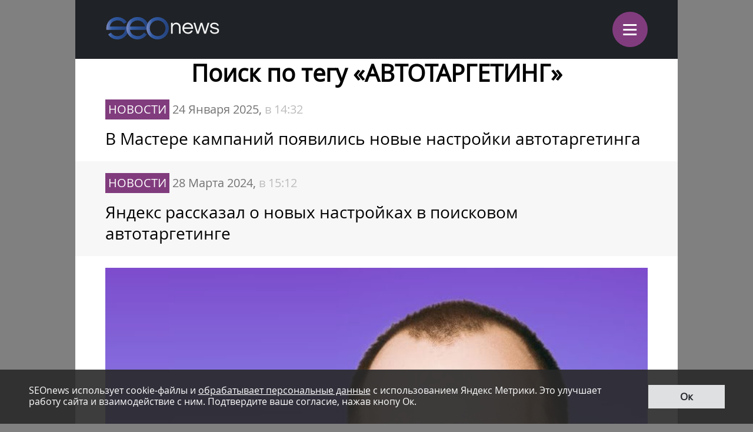

--- FILE ---
content_type: text/html; charset=UTF-8
request_url: https://m.seonews.ru/tags/avtotargeting/
body_size: 8308
content:
<!DOCTYPE html>
<html lang="ru" class="m_seonews">
<head>
	<meta name="robots" content="noyaca, max-snippet:-1, max-image-preview:large, max-video-preview:-1"/>
	<link rel="canonical" href="https://m.seonews.ru/tags/avtotargeting/"/>
    <link rel="alternate" media="only screen and (min-width: 640px)" href="https://www.seonews.ru/tags/avtotargeting/">
	<meta name="theme-color" content="#39538f"/>
	<link rel="icon" sizes="192x192" href="/images/icons/icon-192.png"/>
	<link rel="icon" sizes="144x144" href="/images/icons/icon-144.png"/>
	<link rel="icon" sizes="96x96" href="/images/icons/icon-96.png"/>
	<link rel="manifest" href="/manifest.json"/>
	<title>АВТОТАРГЕТИНГ | Поиск по тегам | SEOnews.RU</title>
	<script type="text/javascript" src="/js/jquery213.min.js"></script>
	<meta http-equiv="Content-Type" content="text/html; charset=UTF-8" />
<meta name="keywords" content="АВТОТАРГЕТИНГ, тег, поиск, статьи, публикации, seo, SEOnews" />
<meta name="description" content="На данной странице собраны все публикации с тегом АВТОТАРГЕТИНГ. Найдите интересующую вас статью." />
<link href="/bitrix/js/main/core/css/core.css?14913027512953" type="text/css"  rel="stylesheet" />
<link href="/local/templates/mobile/css/main.css?176537301837556" type="text/css"  rel="stylesheet" />
<link href="/css/narrow.css?148041485013330" type="text/css"  rel="stylesheet" />
<link href="/css/jquery.fancybox.css?14762719924895" type="text/css"  rel="stylesheet" />
<link href="/local/templates/mobile/components/bitrix/menu/top/style.css?1476443558651" type="text/css"  rel="stylesheet" />
<link href="/bitrix/panel/main/popup.css?157054766021605" type="text/css"  rel="stylesheet" />
<link href="/bitrix/js/socialservices/css/ss.css?13933307804347" type="text/css"  rel="stylesheet" />
<link href="/local/templates/mobile/components/bitrix/system.pagenavigation/show_more_ajax_mobile/style.css?144602271048" type="text/css"  rel="stylesheet" />
<link href="/local/templates/mobile/components/bitrix/news.list/mobile/style.css?17125893431194" type="text/css"  rel="stylesheet" />
<link href="/local/templates/mobile/components/bitrix/search.tags.cloud/mobile/style.css?1502966633476" type="text/css"  rel="stylesheet" />
<link href="/js/owlcarousel/assets/owl.carousel.min.css?14883289922936" type="text/css"  rel="stylesheet" />
<link href="/js/owlcarousel/assets/owl.theme.default.min.css?1488328992936" type="text/css"  rel="stylesheet" />
<script type="text/javascript">if(!window.BX)window.BX={message:function(mess){if(typeof mess=='object') for(var i in mess) BX.message[i]=mess[i]; return true;}};</script>
<script type="text/javascript">(window.BX||top.BX).message({'LANGUAGE_ID':'ru','FORMAT_DATE':'DD.MM.YYYY','FORMAT_DATETIME':'DD.MM.YYYY HH:MI:SS','COOKIE_PREFIX':'BITRIX_SM','USER_ID':'','SERVER_TIME':'1769901307','SERVER_TZ_OFFSET':'10800','USER_TZ_OFFSET':'0','USER_TZ_AUTO':'Y','bitrix_sessid':'a90aba2e7f6a92be6f333edce5cc5fe0','SITE_ID':'s2'});(window.BX||top.BX).message({'JS_CORE_LOADING':'Загрузка...','JS_CORE_NO_DATA':'- Нет данных -','JS_CORE_WINDOW_CLOSE':'Закрыть','JS_CORE_WINDOW_EXPAND':'Развернуть','JS_CORE_WINDOW_NARROW':'Свернуть в окно','JS_CORE_WINDOW_SAVE':'Сохранить','JS_CORE_WINDOW_CANCEL':'Отменить','JS_CORE_H':'ч','JS_CORE_M':'м','JS_CORE_S':'с','JSADM_AI_HIDE_EXTRA':'Скрыть лишние','JSADM_AI_ALL_NOTIF':'Показать все','JSADM_AUTH_REQ':'Требуется авторизация!','JS_CORE_WINDOW_AUTH':'Войти','JS_CORE_IMAGE_FULL':'Полный размер'});</script>

<script type="text/javascript" src="/bitrix/js/main/core/core.js?149130281979446"></script>
<script type="text/javascript" src="/bitrix/js/main/core/core_ajax.js?149130305626820"></script>
<script type="text/javascript" src="/bitrix/js/main/session.js?14908742583642"></script>
<script type="text/javascript" src="/bitrix/js/main/core/core_window.js?149130308180118"></script>
<script type="text/javascript" src="/bitrix/js/socialservices/ss.js?14232132941487"></script>

<script type="text/javascript">
bxSession.Expand(3600, 'a90aba2e7f6a92be6f333edce5cc5fe0', false, '6322e879141e52dd326574779223d29a');
</script>
<script type="text/javascript">
bxSession.Expand(3600, 'a90aba2e7f6a92be6f333edce5cc5fe0', false, '6322e879141e52dd326574779223d29a');
</script>
<link rel="amphtml" href="https://m.seonews.ru/tags/avtotargeting/amp/" />
<script type="text/javascript" src="/local/templates/mobile/components/bitrix/menu/top/script.js?1476443526689"></script>
<script type="text/javascript" src="/local/templates/mobile/components/bitrix/system.pagenavigation/show_more_ajax_mobile/script.js?1476090642962"></script>
<script type="text/javascript" src="/local/templates/mobile/components/bitrix/news.list/mobile/script.js?1476090009662"></script>
	<link rel="shortcut icon" type="image/x-icon" href="/favicon.ico">
	<meta name="apple-mobile-web-app-capable" content="yes"/>
	<meta name="viewport" content="width=device-width, initial-scale=1.0"/>
	    <!-- Yandex.Metrika counter -->
    <script type="text/javascript">
        (function(m,e,t,r,i,k,a){
            m[i]=m[i]||function(){(m[i].a=m[i].a||[]).push(arguments)};
            m[i].l=1*new Date();
            for (var j = 0; j < document.scripts.length; j++) {if (document.scripts[j].src === r) { return; }}
            k=e.createElement(t),a=e.getElementsByTagName(t)[0],k.async=1,k.src=r,a.parentNode.insertBefore(k,a)
        })(window, document,'script','https://mc.webvisor.org/metrika/tag_ww.js', 'ym');

        ym(25391549, 'init', {webvisor:true, clickmap:true, accurateTrackBounce:true, trackLinks:true});
    </script>
    <noscript><div><img src="https://mc.yandex.ru/watch/25391549" style="position:absolute; left:-9999px;" alt="" /></div></noscript>
    <!-- /Yandex.Metrika counter -->
    <link rel="apple-touch-icon" href="/touch-icon-iphone.png">
	<link rel="apple-touch-icon" sizes="76x76" href="/touch-icon-ipad.png">
	<link rel="apple-touch-icon" sizes="120x120" href="/touch-icon-iphone-retina.png">
	<link rel="apple-touch-icon" sizes="152x152" href="/touch-icon-ipad-retina.png">
	<meta name="referrer" content="origin"/>
</head>

<body class="mobile">
<div id="panel"></div>
<header>
		<div class="header">
		<div class="menu-items slide-down" style="display: none;" itemscope itemtype="http://schema.org/SiteNavigationElement">
			<ul class="menu-items-list">
																				<li class=""><a class="white" itemprop="url" href="/events/">Новости</a></li>
																											<li class=""><a class="white" itemprop="url" href="/analytics/">Статьи</a></li>
																											<li class=""><a class="white" itemprop="url" href="/interviews/">Интервью</a></li>
																											<li class=""><a class="white" itemprop="url" href="/blogs/">Блоги компаний</a></li>
																											<li class=""><a class="white" itemprop="url" href="/calendar/">Мероприятия</a></li>
																											<li class=""><a class="white" itemprop="url" href="/tools/">Каталог сервисов</a></li>
																											<li class=""><a class="white" itemprop="url" href="/companies/">Каталог компаний</a></li>
																											<li class=""><a class="white" itemprop="url" href="/ratings/">Рейтинги SEOnews</a></li>
																											<li class=""><a class="white" itemprop="url" href="https://www.seonews.ru/advertisment/">Реклама</a></li>
																											<li class=""><a class="white" itemprop="url" href="https://www.seonews.ru/security/">Обработка ПД</a></li>
														</ul>
		</div>
		<div class="main-menu">
			<div class="logo">
                                    <a href="https://m.seonews.ru/"><img src="/images/logo2.svg" alt="SeoNews" width="193" height="38"/></a>
                    			</div>
			<div class="menu-trigger">
				<div class="trigger white">
					&equiv;
				</div>
			</div>
		</div>
	</div>
		<div style="display:none;">
		<div style="display:none">
<div id="bx_auth_float" class="bx-auth-float">

<div class="bx-auth">
	<form method="post" name="bx_auth_servicesform" target="_top" action="/tags/avtotargeting/">
					<div class="bx-auth-title">Войти как пользователь</div>
			<div class="bx-auth-note">Вы можете войти на сайт, если вы зарегистрированы на одном из этих сервисов:</div>
							<div class="bx-auth-services">
									<div><a href="javascript:void(0)" onclick="BxShowAuthService('GoogleOAuth', 'form')" id="bx_auth_href_formGoogleOAuth"><i class="bx-ss-icon google"></i><b>Google</b></a></div>
									<div><a href="javascript:void(0)" onclick="BxShowAuthService('VKontakte', 'form')" id="bx_auth_href_formVKontakte"><i class="bx-ss-icon vkontakte"></i><b>ВКонтакте</b></a></div>
									<div><a href="javascript:void(0)" onclick="BxShowAuthService('Twitter', 'form')" id="bx_auth_href_formTwitter"><i class="bx-ss-icon twitter"></i><b>Twitter</b></a></div>
							</div>
							<div class="bx-auth-line"></div>
				<div class="bx-auth-service-form" id="bx_auth_servform" style="display:none">
												<div id="bx_auth_serv_formGoogleOAuth" style="display:none"><a href="javascript:void(0)" onclick="BX.util.popup('https://accounts.google.com/o/oauth2/auth?client_id=788639753106-204dar8l5b3oi1dcb4heoptf08rjvprd.apps.googleusercontent.com&amp;redirect_uri=https%3A%2F%2Fm.seonews.ru%2Fbitrix%2Ftools%2Foauth%2Fgoogle.php&amp;scope=https%3A%2F%2Fwww.googleapis.com%2Fauth%2Fuserinfo.email+https%3A%2F%2Fwww.googleapis.com%2Fauth%2Fuserinfo.profile&amp;response_type=code&amp;access_type=offline&amp;state=site_id%3Ds2%26backurl%3D%252Ftags%252Favtotargeting%252F%253Fcheck_key%253D0d3abe6187a9d3591300070ae941420d%2526tags%253Davtotargeting%26mode%3Dopener', 580, 400)" class="bx-ss-button google-button"></a><span class="bx-spacer"></span><span>Используйте вашу учетную запись Google для входа на сайт.</span></div>
																<div id="bx_auth_serv_formVKontakte" style="display:none"><a href="javascript:void(0)" onclick="BX.util.popup('https://oauth.vk.ru/authorize?client_id=4493640&amp;redirect_uri=https://m.seonews.ru/tags/avtotargeting/?auth_service_id=VKontakte&amp;scope=friends,video,offline&amp;response_type=code&amp;v=5.82&amp;state=site_id%253Ds2%2526backurl%253D%25252Ftags%25252Favtotargeting%25252F%25253Fcheck_key%25253D0d3abe6187a9d3591300070ae941420d%252526tags%25253Davtotargeting', 580, 400)" class="bx-ss-button vkontakte-button"></a><span class="bx-spacer"></span><span>Используйте вашу учетную запись VKontakte для входа на сайт.</span></div>
																<div id="bx_auth_serv_formTwitter" style="display:none"><a href="javascript:void(0)" onclick="BX.util.popup('/tags/avtotargeting/?auth_service_id=Twitter&amp;check_key=0d3abe6187a9d3591300070ae941420d&amp;tags=avtotargeting', 800, 450)" class="bx-ss-button twitter-button"></a><span class="bx-spacer"></span><span>Используйте вашу учетную запись на Twitter.com для входа на сайт.</span></div>
									</div>
				<input type="hidden" name="auth_service_id" value="" />
	</form>
</div>

</div>
</div>
	</div>
	<a href="javascript:void(0);" target="_blank" class="h-soclink h-soclink-email posting-fancybox fancybox.ajax fa fa-envelope-open-o" rel="noopener"></a>
</header>
<div class="body">
<div class="news-list tags_page">
		<div class="fc">
						
			<h1 class="gm-page-main-title">Поиск по тегу «АВТОТАРГЕТИНГ»</h1>
						
		</div>
						<div class="item">
        		<a href="/events/v-mastere-kampaniy-poyavilis-novye-nastroyki-avtotargetinga/">
						<div class="rubric white news">Новости</div>

			<div class="date">
				24 Января 2025, <span> в 14:32</span>
			</div>
			
			<div class="title">В Мастере кампаний появились новые настройки автотаргетинга</div>
		</a>
	</div>
		<div class="item">
        		<a href="/events/yandeks-rasskazal-o-novykh-nastroykakh-v-poiskovom-avtotargetinge/">
						<div class="rubric white news">Новости</div>

			<div class="date">
				28 Марта 2024, <span> в 15:12</span>
			</div>
			
			<div class="title">Яндекс рассказал о новых настройках в поисковом автотаргетинге</div>
		</a>
	</div>
		<div class="item">
        		<a href="/analytics/kak-otklyuchit-avtotargeting-v-yandeks-direkte-s-pomoshchyu-bid-menedzhera-elama/">
								<div class="image">
						<img src="/upload/iblock/369/36963908ee809fbbcfa43bc347ff2733.jpg" border="0" alt="Как отключить автотаргетинг в Яндекс Директе с помощью бид-менеджера eLama">
					</div>
							<div class="rubric white articles">Статьи</div>

			<div class="date">
				1 Февраля 2024, <span> в 13:15</span>
			</div>
			
			<div class="title">Как отключить автотаргетинг в Яндекс Директе с помощью бид-менеджера eLama</div>
		</a>
	</div>
		<div class="item">
        		<a href="/analytics/obyazatelnyy-avtotargeting-na-poiske-v-yandekse/">
								<div class="image">
						<img src="/upload/iblock/67e/67e56358ab6e69bb3f4432e5e0f11b5c.jpg" border="0" alt="Обязательный автотаргетинг на Поиске в Яндексе">
					</div>
							<div class="rubric white articles">Статьи</div>

			<div class="date">
				24 Января 2024, <span> в 13:34</span>
			</div>
			
			<div class="title">Обязательный автотаргетинг на Поиске в Яндексе</div>
		</a>
	</div>
		<div class="item">
        		<a href="/events/poiskovyy-avtotargeting-stanet-obyazatelnym-dlya-vsekh-kampaniy-s-15-yanvarya-2024/">
						<div class="rubric white news">Новости</div>

			<div class="date">
				30 Ноября 2023, <span> в 16:43</span>
			</div>
			
			<div class="title">Поисковый автотаргетинг станет обязательным для всех кампаний с 15 января 2024</div>
		</a>
	</div>
		<div class="item">
        		<a href="/events/reklamodatelyam-direkta-stala-dostupna-avtomaticheskaya-stavka-dlya-poiskovogo-avtotargetinga/">
						<div class="rubric white news">Новости</div>

			<div class="date">
				8 Сентября 2023, <span> в 13:29</span>
			</div>
			
			<div class="title">Рекламодателям Директа стала доступна автоматическая ставка для поискового автотаргетинга</div>
		</a>
	</div>
	 <div class="main-content-banner fc"><a href="/bitrix/rk2.php?id=891&amp;event1=banner&amp;event2=click&amp;event3=1+%2F+%5B891%5D+%5Bmobile_index%5D+%D0%98%D1%82%D0%BE%D0%B3%D0%B8+%D1%80%D0%B5%D0%B9%D1%82%D0%B8%D0%BD%D0%B3%D0%B0+%D0%98%D0%B7%D0%B2%D0%B5%D1%81%D1%82%D0%BD%D0%BE%D1%81%D1%82%D0%B8+2025+%28mob%29&amp;goto=https%3A%2F%2Fm.seonews.ru%2Fratings%2Frating-izvestnost-brenda-seo-kompaniy-2025%2F%3Futm_source%3DSNbanmob%26utm_campaign%3DSEOrating_izvestnost_2025" target="_blank" ><img alt=""  title="" src="/upload/rk2/e28/e2862d11ee18cabf81676d8f8e5ca84f.png" width="640" height="161" border="0" /></a></div>	<div class="item">
        		<a href="/blogs/b2b-click/poiskovyy-avtotargeting-direkta-stanet-obyazatelnym/">
								<div class="image">
						<img src="/upload/iblock/68e/68e7f832fbbb1a307e7251b9b1e1e79b.jpg" border="0" alt="Поисковый автотаргетинг Директа станет обязательным">
					</div>
							<div class="rubric white blogs">Блоги</div>

			<div class="date">
				1 Августа 2023, <span> в 10:48</span>
			</div>
			
			<div class="title">Поисковый автотаргетинг Директа станет обязательным</div>
		</a>
	</div>
		<div class="item">
        		<a href="/events/avtotargeting-stanet-obyazatelnoy-nastroykoy-v-tekstovo-graficheskikh-obyavleniyakh-direkta/">
						<div class="rubric white news">Новости</div>

			<div class="date">
				24 Июля 2023, <span> в 09:09</span>
			</div>
			
			<div class="title">Автотаргетинг станет обязательной настройкой в текстово-графических объявлениях Директа</div>
		</a>
	</div>
		<div class="item">
        		<a href="/events/master-kampaniy-realizoval-upravlenie-avtotargetingom-i-minus-frazami/">
						<div class="rubric white news">Новости</div>

			<div class="date">
				27 Июня 2022, <span> в 10:39</span>
			</div>
			
			<div class="title">Мастер кампаний реализовал управление автотаргетингом и минус-фразами</div>
		</a>
	</div>
		<div class="item">
        		<a href="/blogs/promopult/otmena-drf-kak-rasshiryat-okhvat-v-yandeks-direkte/">
								<div class="image">
						<img src="/upload/iblock/511/5111a82668baea13ddf2723641704ff5.jpg" border="0" alt="Отмена ДРФ: как расширять охват в Яндекс.Директе">
					</div>
							<div class="rubric white blogs">Блоги</div>

			<div class="date">
				21 Июля 2020, <span> в 12:44</span>
			</div>
			
			<div class="title">Отмена ДРФ: как расширять охват в Яндекс.Директе</div>
		</a>
	</div>
		<div class="item">
        		<a href="/events/yandeks-direkt-zakroet-dopolnitelnye-relevatnye-frazy-cherez-2-nedeli/">
						<div class="rubric white news">Новости</div>

			<div class="date">
				3 Июля 2020, <span> в 13:05</span>
			</div>
			
			<div class="title">Яндекс.Директ закроет дополнительные релеватные фразы через 2 недели</div>
		</a>
	</div>
	 <div class="main-content-banner fc"><a href="/bitrix/rk2.php?id=891&amp;event1=banner&amp;event2=click&amp;event3=1+%2F+%5B891%5D+%5Bmobile_index%5D+%D0%98%D1%82%D0%BE%D0%B3%D0%B8+%D1%80%D0%B5%D0%B9%D1%82%D0%B8%D0%BD%D0%B3%D0%B0+%D0%98%D0%B7%D0%B2%D0%B5%D1%81%D1%82%D0%BD%D0%BE%D1%81%D1%82%D0%B8+2025+%28mob%29&amp;goto=https%3A%2F%2Fm.seonews.ru%2Fratings%2Frating-izvestnost-brenda-seo-kompaniy-2025%2F%3Futm_source%3DSNbanmob%26utm_campaign%3DSEOrating_izvestnost_2025" target="_blank" ><img alt=""  title="" src="/upload/rk2/e28/e2862d11ee18cabf81676d8f8e5ca84f.png" width="640" height="161" border="0" /></a></div>	<div class="item">
        		<a href="/events/yandeks-zapustit-avtotargeting-dlya-rsya-i-vneshnikh-setey/">
						<div class="rubric white news">Новости</div>

			<div class="date">
				12 Июля 2019, <span> в 10:40</span>
			</div>
			
			<div class="title">Яндекс запустит автотаргетинг для РСЯ и внешних сетей</div>
		</a>
	</div>
		<div class="item">
        		<a href="/events/direkt-rasshiryaet-funktsional-avtotargetinga/">
						<div class="rubric white news">Новости</div>

			<div class="date">
				25 Декабря 2017, <span> в 10:40</span>
			</div>
			
			<div class="title">Директ расширяет функционал автотаргетинга</div>
		</a>
	</div>
		<div class="item">
        		<a href="/events/yandeks-zapustil-v-otkrytoy-bete-avtotargeting/">
						<div class="rubric white news">Новости</div>

			<div class="date">
				17 Октября 2017, <span> в 17:12</span>
			</div>
			
			<div class="title">Яндекс запустил в открытой бете автотаргетинг</div>
		</a>
	</div>
		<div class="last-date" data-id="12" data-lastitemid="185117"></div>
					</div>
	<div class="popular-tags">
		<div class="fc"> 			
			<div class="gm-page-main-title h1" style="font-size: 2em;font-weight: bold;">Популярные теги</div>
		</div>
		
	<div class="tags-cloud">
					<a href="/tags/google/" style="font-size: 30px;">Google</a> 
					<a href="/tags/yandeks/" style="font-size: 24px;">Яндекс</a> 
					<a href="/tags/vebmasteram/" style="font-size: 17px;">Вебмастерам</a> 
					<a href="/tags/seo/" style="font-size: 17px;">SEO</a> 
					<a href="/tags/issledovaniya/" style="font-size: 15px;">Исследования</a> 
					<a href="/tags/poiskovye-sistemy/" style="font-size: 15px;">Поисковые системы</a> 
					<a href="/tags/klientam/" style="font-size: 14px;">Клиентам</a> 
					<a href="/tags/servisy/" style="font-size: 14px;">Сервисы</a> 
					<a href="/tags/reklama/" style="font-size: 13px;">Реклама</a> 
					<a href="/tags/kontekstnaya-reklama/" style="font-size: 13px;">Контекстная реклама</a> 
					<a href="/tags/poisk/" style="font-size: 13px;">Поиск</a> 
					<a href="/tags/chilaut/" style="font-size: 12px;">Чилаут</a> 
					<a href="/tags/konferentsii/" style="font-size: 12px;">Конференции</a> 
					<a href="/tags/yandeks-direkt/" style="font-size: 11px;">Яндекс.Директ</a> 
					<a href="/tags/press-relizy/" style="font-size: 11px;">Пресс-релизы</a> 
					<a href="/tags/reklamodatelyam/" style="font-size: 11px;">Рекламодателям</a> 
					<a href="/tags/google-adwords/" style="font-size: 11px;">Google AdWords</a> 
					<a href="/tags/sotsialki/" style="font-size: 11px;">Социалки</a> 
					<a href="/tags/prodvizhenie/" style="font-size: 11px;">Продвижение</a> 
					<a href="/tags/ssylki/" style="font-size: 11px;">Ссылки</a> 
					<a href="/tags/internet-reklama/" style="font-size: 11px;">Интернет-реклама</a> 
					<a href="/tags/yahoo/" style="font-size: 11px;">Yahoo</a> 
					<a href="/tags/sayt/" style="font-size: 10px;">Сайт</a> 
					<a href="/tags/facebook/" style="font-size: 10px;">Facebook</a> 
					<a href="/tags/iskusstvennyy-intellekt/" style="font-size: 10px;">Искусственный интеллект</a> 
					<a href="/tags/microsoft/" style="font-size: 10px;">Microsoft</a> 
					<a href="/tags/vkontakte/" style="font-size: 10px;">ВКонтакте</a> 
					<a href="/tags/polzovateli/" style="font-size: 10px;">Пользователи</a> 
					<a href="/tags/biznes/" style="font-size: 10px;">Бизнес</a> 
					<a href="/tags/algoritmy/" style="font-size: 10px;">Алгоритмы</a> 
					<a href="/tags/vkontakte/" style="font-size: 11px;">Вконтакте</a> 
			</div>
	</div>
	</div>
<div style="clear:both;"></div>
<footer>
	<div class="footer-inner">
		<div class="soclinks">
			<a href="https://vk.com/seonews_ru" target="_blank" class="h-soclink h-soclink-vk">
                <img loading="lazy" src="/local/templates/mobile/images/vk.svg" alt="SeoNews" width="60" height="60">
            </a>
						<!-- <a href="https://twitter.com/SEOnewsru" target="_blank" class="h-soclink h-soclink-tw"><img src="/images/tw.png" alt="SeoNews"></a> -->
			<a href="https://t.me/digital_bar" target="_blank" class="h-soclink h-soclink-tw">
                <svg fill="none" height="60" width="60" xmlns="http://www.w3.org/2000/svg" viewBox="0 0 500 500"><path d="M250 500c138.071 0 250-111.929 250-250S388.071 0 250 0 0 111.929 0 250s111.929 250 250 250z" fill="#34aadf"/><path d="M104.047 247.832s125-51.3 168.352-69.364c16.619-7.225 72.977-30.347 72.977-30.347s26.012-10.115 23.844 14.451c-.723 10.116-6.503 45.52-12.283 83.815-8.671 54.191-18.064 113.439-18.064 113.439s-1.445 16.619-13.728 19.509-32.515-10.115-36.127-13.006c-2.891-2.167-54.191-34.682-72.977-50.578-5.058-4.335-10.838-13.005.722-23.121 26.012-23.844 57.081-53.468 75.867-72.254 8.671-8.671 17.341-28.902-18.786-4.336-51.3 35.405-101.878 68.642-101.878 68.642s-11.561 7.225-33.237.722c-21.677-6.502-46.966-15.173-46.966-15.173s-17.34-10.838 12.284-22.399z" fill="#fff"/></svg>
            </a>
		</div>
        		<div class="main-link"><a class="white" href="https://www.seonews.ru/tags/avtotargeting/">Перейти на полную версию</a></div>
		<div class="copyright">&copy; SEOnews.ru Все права защищены. 2026</div>
	</div>
</footer>





<div class="xcom-hidden-iframes-list"></div>
<div class="xcom-modest-progress-indicator"></div>
<div class="xcom-review-notable-plate">
	<div class="xcom-review-notable-plate-inner xcom-active"></div>
</div>
<script type="text/javascript" src="/js/jquery.fancybox.js"></script>
<script type="text/javascript" src="/js/jquery.jcarousel.min.js"></script>
<script type="text/javascript" src="/js/jquery.maskedinput.min.js"></script>
<script type="text/javascript" src="/js/jquery.all.js"></script>
<script type="text/javascript" src="/js/jquery.icheck.min.js"></script>
<script type="text/javascript" src="/js/xcom-ui.js"></script>
<script type="text/javascript" src="/js/owlcarousel/owl.carousel.min.js"></script>
<script type="text/javascript" src="/js/magic-tables.min.js"></script>
<script type="text/javascript" src="/local/templates/mobile/js/script.js?v=10"></script>
<script src="https://www.google.com/recaptcha/api.js?render=6LefpqggAAAAAFhlRSremqZObPaX9g_Nc59X4V80"></script>
<script type="text/javascript" src="/js/carousel.js"></script>
<script>
    window.onReadyState = (e, t) => {
        const a = ["loading", "interactive", "complete"],
            o = a.slice(a.indexOf(e)),
            n = () => o.includes(document.readyState);
        n() ? t() : document.addEventListener("readystatechange", (() => n() && t()))
    }
    window.onReadyState("complete", function () {
        s = document.createElement('script');
        s.src = "//www.google.com/recaptcha/api.js?onload=myCallBack&render=explicit";
        s.async = true;
        document.body.appendChild(s);

        s = document.createElement('script');
        s.src = "//cdn.jsdelivr.net/npm/yandex-share2/share.js";
        s.async = true;
        s["charset"] = 'UTF-8';
        document.body.appendChild(s);

        (function (d, s, id) {
            var js, fjs = d.getElementsByTagName(s)[0];
            if (d.getElementById(id)) return;
            js = d.createElement(s);
            js.id = id;
            js.src = "//connect.facebook.net/ru_RU/all.js#xfbml=1";
            fjs.parentNode.insertBefore(js, fjs);
        }(document, 'script', 'facebook-jssdk'));
        (function (d, w, c) {
            (w[c] = w[c] || []).push(function () {
                try {
                    w.yaCounter25391549 = new Ya.Metrika2({
                        id: 25391549,
                        clickmap: true,
                        trackLinks: true,
                        accurateTrackBounce: true,
                        webvisor: true,
                        ut: "noindex"
                    });
                } catch (e) {
                }
            });

            var n = d.getElementsByTagName("script")[0],
                s = d.createElement("script"),
                f = function () {
                    n.parentNode.insertBefore(s, n);
                };
            s.type = "text/javascript";
            s.async = true;
            s.src = "https://cdn.jsdelivr.net/npm/yandex-metrica-watch/tag.js";

            if (w.opera == "[object Opera]") {
                d.addEventListener("DOMContentLoaded", f, false);
            } else {
                f();
            }
        })(document, window, "yandex_metrika_callbacks2");

        // (function (i, s, o, g, r, a, m) {
        //     i['GoogleAnalyticsObject'] = r;
        //     i[r] = i[r] || function () {
        //         (i[r].q = i[r].q || []).push(arguments)
        //     }, i[r].l = 1 * new Date();
        //     a = s.createElement(o),
        //         m = s.getElementsByTagName(o)[0];
        //     a.async = 1;
        //     a.src = g;
        //     m.parentNode.insertBefore(a, m)
        // })(window, document, 'script', '//www.google-analytics.com/analytics.js', 'ga');
        //
        // ga('create', 'UA-49851957-1', 'seonews.ru');
        // ga('send', 'pageview');

    })
</script>
</body>
</html>

--- FILE ---
content_type: text/html; charset=utf-8
request_url: https://www.google.com/recaptcha/api2/anchor?ar=1&k=6LefpqggAAAAAFhlRSremqZObPaX9g_Nc59X4V80&co=aHR0cHM6Ly9tLnNlb25ld3MucnU6NDQz&hl=en&v=N67nZn4AqZkNcbeMu4prBgzg&size=invisible&anchor-ms=20000&execute-ms=30000&cb=4k4abyf82ibj
body_size: 48568
content:
<!DOCTYPE HTML><html dir="ltr" lang="en"><head><meta http-equiv="Content-Type" content="text/html; charset=UTF-8">
<meta http-equiv="X-UA-Compatible" content="IE=edge">
<title>reCAPTCHA</title>
<style type="text/css">
/* cyrillic-ext */
@font-face {
  font-family: 'Roboto';
  font-style: normal;
  font-weight: 400;
  font-stretch: 100%;
  src: url(//fonts.gstatic.com/s/roboto/v48/KFO7CnqEu92Fr1ME7kSn66aGLdTylUAMa3GUBHMdazTgWw.woff2) format('woff2');
  unicode-range: U+0460-052F, U+1C80-1C8A, U+20B4, U+2DE0-2DFF, U+A640-A69F, U+FE2E-FE2F;
}
/* cyrillic */
@font-face {
  font-family: 'Roboto';
  font-style: normal;
  font-weight: 400;
  font-stretch: 100%;
  src: url(//fonts.gstatic.com/s/roboto/v48/KFO7CnqEu92Fr1ME7kSn66aGLdTylUAMa3iUBHMdazTgWw.woff2) format('woff2');
  unicode-range: U+0301, U+0400-045F, U+0490-0491, U+04B0-04B1, U+2116;
}
/* greek-ext */
@font-face {
  font-family: 'Roboto';
  font-style: normal;
  font-weight: 400;
  font-stretch: 100%;
  src: url(//fonts.gstatic.com/s/roboto/v48/KFO7CnqEu92Fr1ME7kSn66aGLdTylUAMa3CUBHMdazTgWw.woff2) format('woff2');
  unicode-range: U+1F00-1FFF;
}
/* greek */
@font-face {
  font-family: 'Roboto';
  font-style: normal;
  font-weight: 400;
  font-stretch: 100%;
  src: url(//fonts.gstatic.com/s/roboto/v48/KFO7CnqEu92Fr1ME7kSn66aGLdTylUAMa3-UBHMdazTgWw.woff2) format('woff2');
  unicode-range: U+0370-0377, U+037A-037F, U+0384-038A, U+038C, U+038E-03A1, U+03A3-03FF;
}
/* math */
@font-face {
  font-family: 'Roboto';
  font-style: normal;
  font-weight: 400;
  font-stretch: 100%;
  src: url(//fonts.gstatic.com/s/roboto/v48/KFO7CnqEu92Fr1ME7kSn66aGLdTylUAMawCUBHMdazTgWw.woff2) format('woff2');
  unicode-range: U+0302-0303, U+0305, U+0307-0308, U+0310, U+0312, U+0315, U+031A, U+0326-0327, U+032C, U+032F-0330, U+0332-0333, U+0338, U+033A, U+0346, U+034D, U+0391-03A1, U+03A3-03A9, U+03B1-03C9, U+03D1, U+03D5-03D6, U+03F0-03F1, U+03F4-03F5, U+2016-2017, U+2034-2038, U+203C, U+2040, U+2043, U+2047, U+2050, U+2057, U+205F, U+2070-2071, U+2074-208E, U+2090-209C, U+20D0-20DC, U+20E1, U+20E5-20EF, U+2100-2112, U+2114-2115, U+2117-2121, U+2123-214F, U+2190, U+2192, U+2194-21AE, U+21B0-21E5, U+21F1-21F2, U+21F4-2211, U+2213-2214, U+2216-22FF, U+2308-230B, U+2310, U+2319, U+231C-2321, U+2336-237A, U+237C, U+2395, U+239B-23B7, U+23D0, U+23DC-23E1, U+2474-2475, U+25AF, U+25B3, U+25B7, U+25BD, U+25C1, U+25CA, U+25CC, U+25FB, U+266D-266F, U+27C0-27FF, U+2900-2AFF, U+2B0E-2B11, U+2B30-2B4C, U+2BFE, U+3030, U+FF5B, U+FF5D, U+1D400-1D7FF, U+1EE00-1EEFF;
}
/* symbols */
@font-face {
  font-family: 'Roboto';
  font-style: normal;
  font-weight: 400;
  font-stretch: 100%;
  src: url(//fonts.gstatic.com/s/roboto/v48/KFO7CnqEu92Fr1ME7kSn66aGLdTylUAMaxKUBHMdazTgWw.woff2) format('woff2');
  unicode-range: U+0001-000C, U+000E-001F, U+007F-009F, U+20DD-20E0, U+20E2-20E4, U+2150-218F, U+2190, U+2192, U+2194-2199, U+21AF, U+21E6-21F0, U+21F3, U+2218-2219, U+2299, U+22C4-22C6, U+2300-243F, U+2440-244A, U+2460-24FF, U+25A0-27BF, U+2800-28FF, U+2921-2922, U+2981, U+29BF, U+29EB, U+2B00-2BFF, U+4DC0-4DFF, U+FFF9-FFFB, U+10140-1018E, U+10190-1019C, U+101A0, U+101D0-101FD, U+102E0-102FB, U+10E60-10E7E, U+1D2C0-1D2D3, U+1D2E0-1D37F, U+1F000-1F0FF, U+1F100-1F1AD, U+1F1E6-1F1FF, U+1F30D-1F30F, U+1F315, U+1F31C, U+1F31E, U+1F320-1F32C, U+1F336, U+1F378, U+1F37D, U+1F382, U+1F393-1F39F, U+1F3A7-1F3A8, U+1F3AC-1F3AF, U+1F3C2, U+1F3C4-1F3C6, U+1F3CA-1F3CE, U+1F3D4-1F3E0, U+1F3ED, U+1F3F1-1F3F3, U+1F3F5-1F3F7, U+1F408, U+1F415, U+1F41F, U+1F426, U+1F43F, U+1F441-1F442, U+1F444, U+1F446-1F449, U+1F44C-1F44E, U+1F453, U+1F46A, U+1F47D, U+1F4A3, U+1F4B0, U+1F4B3, U+1F4B9, U+1F4BB, U+1F4BF, U+1F4C8-1F4CB, U+1F4D6, U+1F4DA, U+1F4DF, U+1F4E3-1F4E6, U+1F4EA-1F4ED, U+1F4F7, U+1F4F9-1F4FB, U+1F4FD-1F4FE, U+1F503, U+1F507-1F50B, U+1F50D, U+1F512-1F513, U+1F53E-1F54A, U+1F54F-1F5FA, U+1F610, U+1F650-1F67F, U+1F687, U+1F68D, U+1F691, U+1F694, U+1F698, U+1F6AD, U+1F6B2, U+1F6B9-1F6BA, U+1F6BC, U+1F6C6-1F6CF, U+1F6D3-1F6D7, U+1F6E0-1F6EA, U+1F6F0-1F6F3, U+1F6F7-1F6FC, U+1F700-1F7FF, U+1F800-1F80B, U+1F810-1F847, U+1F850-1F859, U+1F860-1F887, U+1F890-1F8AD, U+1F8B0-1F8BB, U+1F8C0-1F8C1, U+1F900-1F90B, U+1F93B, U+1F946, U+1F984, U+1F996, U+1F9E9, U+1FA00-1FA6F, U+1FA70-1FA7C, U+1FA80-1FA89, U+1FA8F-1FAC6, U+1FACE-1FADC, U+1FADF-1FAE9, U+1FAF0-1FAF8, U+1FB00-1FBFF;
}
/* vietnamese */
@font-face {
  font-family: 'Roboto';
  font-style: normal;
  font-weight: 400;
  font-stretch: 100%;
  src: url(//fonts.gstatic.com/s/roboto/v48/KFO7CnqEu92Fr1ME7kSn66aGLdTylUAMa3OUBHMdazTgWw.woff2) format('woff2');
  unicode-range: U+0102-0103, U+0110-0111, U+0128-0129, U+0168-0169, U+01A0-01A1, U+01AF-01B0, U+0300-0301, U+0303-0304, U+0308-0309, U+0323, U+0329, U+1EA0-1EF9, U+20AB;
}
/* latin-ext */
@font-face {
  font-family: 'Roboto';
  font-style: normal;
  font-weight: 400;
  font-stretch: 100%;
  src: url(//fonts.gstatic.com/s/roboto/v48/KFO7CnqEu92Fr1ME7kSn66aGLdTylUAMa3KUBHMdazTgWw.woff2) format('woff2');
  unicode-range: U+0100-02BA, U+02BD-02C5, U+02C7-02CC, U+02CE-02D7, U+02DD-02FF, U+0304, U+0308, U+0329, U+1D00-1DBF, U+1E00-1E9F, U+1EF2-1EFF, U+2020, U+20A0-20AB, U+20AD-20C0, U+2113, U+2C60-2C7F, U+A720-A7FF;
}
/* latin */
@font-face {
  font-family: 'Roboto';
  font-style: normal;
  font-weight: 400;
  font-stretch: 100%;
  src: url(//fonts.gstatic.com/s/roboto/v48/KFO7CnqEu92Fr1ME7kSn66aGLdTylUAMa3yUBHMdazQ.woff2) format('woff2');
  unicode-range: U+0000-00FF, U+0131, U+0152-0153, U+02BB-02BC, U+02C6, U+02DA, U+02DC, U+0304, U+0308, U+0329, U+2000-206F, U+20AC, U+2122, U+2191, U+2193, U+2212, U+2215, U+FEFF, U+FFFD;
}
/* cyrillic-ext */
@font-face {
  font-family: 'Roboto';
  font-style: normal;
  font-weight: 500;
  font-stretch: 100%;
  src: url(//fonts.gstatic.com/s/roboto/v48/KFO7CnqEu92Fr1ME7kSn66aGLdTylUAMa3GUBHMdazTgWw.woff2) format('woff2');
  unicode-range: U+0460-052F, U+1C80-1C8A, U+20B4, U+2DE0-2DFF, U+A640-A69F, U+FE2E-FE2F;
}
/* cyrillic */
@font-face {
  font-family: 'Roboto';
  font-style: normal;
  font-weight: 500;
  font-stretch: 100%;
  src: url(//fonts.gstatic.com/s/roboto/v48/KFO7CnqEu92Fr1ME7kSn66aGLdTylUAMa3iUBHMdazTgWw.woff2) format('woff2');
  unicode-range: U+0301, U+0400-045F, U+0490-0491, U+04B0-04B1, U+2116;
}
/* greek-ext */
@font-face {
  font-family: 'Roboto';
  font-style: normal;
  font-weight: 500;
  font-stretch: 100%;
  src: url(//fonts.gstatic.com/s/roboto/v48/KFO7CnqEu92Fr1ME7kSn66aGLdTylUAMa3CUBHMdazTgWw.woff2) format('woff2');
  unicode-range: U+1F00-1FFF;
}
/* greek */
@font-face {
  font-family: 'Roboto';
  font-style: normal;
  font-weight: 500;
  font-stretch: 100%;
  src: url(//fonts.gstatic.com/s/roboto/v48/KFO7CnqEu92Fr1ME7kSn66aGLdTylUAMa3-UBHMdazTgWw.woff2) format('woff2');
  unicode-range: U+0370-0377, U+037A-037F, U+0384-038A, U+038C, U+038E-03A1, U+03A3-03FF;
}
/* math */
@font-face {
  font-family: 'Roboto';
  font-style: normal;
  font-weight: 500;
  font-stretch: 100%;
  src: url(//fonts.gstatic.com/s/roboto/v48/KFO7CnqEu92Fr1ME7kSn66aGLdTylUAMawCUBHMdazTgWw.woff2) format('woff2');
  unicode-range: U+0302-0303, U+0305, U+0307-0308, U+0310, U+0312, U+0315, U+031A, U+0326-0327, U+032C, U+032F-0330, U+0332-0333, U+0338, U+033A, U+0346, U+034D, U+0391-03A1, U+03A3-03A9, U+03B1-03C9, U+03D1, U+03D5-03D6, U+03F0-03F1, U+03F4-03F5, U+2016-2017, U+2034-2038, U+203C, U+2040, U+2043, U+2047, U+2050, U+2057, U+205F, U+2070-2071, U+2074-208E, U+2090-209C, U+20D0-20DC, U+20E1, U+20E5-20EF, U+2100-2112, U+2114-2115, U+2117-2121, U+2123-214F, U+2190, U+2192, U+2194-21AE, U+21B0-21E5, U+21F1-21F2, U+21F4-2211, U+2213-2214, U+2216-22FF, U+2308-230B, U+2310, U+2319, U+231C-2321, U+2336-237A, U+237C, U+2395, U+239B-23B7, U+23D0, U+23DC-23E1, U+2474-2475, U+25AF, U+25B3, U+25B7, U+25BD, U+25C1, U+25CA, U+25CC, U+25FB, U+266D-266F, U+27C0-27FF, U+2900-2AFF, U+2B0E-2B11, U+2B30-2B4C, U+2BFE, U+3030, U+FF5B, U+FF5D, U+1D400-1D7FF, U+1EE00-1EEFF;
}
/* symbols */
@font-face {
  font-family: 'Roboto';
  font-style: normal;
  font-weight: 500;
  font-stretch: 100%;
  src: url(//fonts.gstatic.com/s/roboto/v48/KFO7CnqEu92Fr1ME7kSn66aGLdTylUAMaxKUBHMdazTgWw.woff2) format('woff2');
  unicode-range: U+0001-000C, U+000E-001F, U+007F-009F, U+20DD-20E0, U+20E2-20E4, U+2150-218F, U+2190, U+2192, U+2194-2199, U+21AF, U+21E6-21F0, U+21F3, U+2218-2219, U+2299, U+22C4-22C6, U+2300-243F, U+2440-244A, U+2460-24FF, U+25A0-27BF, U+2800-28FF, U+2921-2922, U+2981, U+29BF, U+29EB, U+2B00-2BFF, U+4DC0-4DFF, U+FFF9-FFFB, U+10140-1018E, U+10190-1019C, U+101A0, U+101D0-101FD, U+102E0-102FB, U+10E60-10E7E, U+1D2C0-1D2D3, U+1D2E0-1D37F, U+1F000-1F0FF, U+1F100-1F1AD, U+1F1E6-1F1FF, U+1F30D-1F30F, U+1F315, U+1F31C, U+1F31E, U+1F320-1F32C, U+1F336, U+1F378, U+1F37D, U+1F382, U+1F393-1F39F, U+1F3A7-1F3A8, U+1F3AC-1F3AF, U+1F3C2, U+1F3C4-1F3C6, U+1F3CA-1F3CE, U+1F3D4-1F3E0, U+1F3ED, U+1F3F1-1F3F3, U+1F3F5-1F3F7, U+1F408, U+1F415, U+1F41F, U+1F426, U+1F43F, U+1F441-1F442, U+1F444, U+1F446-1F449, U+1F44C-1F44E, U+1F453, U+1F46A, U+1F47D, U+1F4A3, U+1F4B0, U+1F4B3, U+1F4B9, U+1F4BB, U+1F4BF, U+1F4C8-1F4CB, U+1F4D6, U+1F4DA, U+1F4DF, U+1F4E3-1F4E6, U+1F4EA-1F4ED, U+1F4F7, U+1F4F9-1F4FB, U+1F4FD-1F4FE, U+1F503, U+1F507-1F50B, U+1F50D, U+1F512-1F513, U+1F53E-1F54A, U+1F54F-1F5FA, U+1F610, U+1F650-1F67F, U+1F687, U+1F68D, U+1F691, U+1F694, U+1F698, U+1F6AD, U+1F6B2, U+1F6B9-1F6BA, U+1F6BC, U+1F6C6-1F6CF, U+1F6D3-1F6D7, U+1F6E0-1F6EA, U+1F6F0-1F6F3, U+1F6F7-1F6FC, U+1F700-1F7FF, U+1F800-1F80B, U+1F810-1F847, U+1F850-1F859, U+1F860-1F887, U+1F890-1F8AD, U+1F8B0-1F8BB, U+1F8C0-1F8C1, U+1F900-1F90B, U+1F93B, U+1F946, U+1F984, U+1F996, U+1F9E9, U+1FA00-1FA6F, U+1FA70-1FA7C, U+1FA80-1FA89, U+1FA8F-1FAC6, U+1FACE-1FADC, U+1FADF-1FAE9, U+1FAF0-1FAF8, U+1FB00-1FBFF;
}
/* vietnamese */
@font-face {
  font-family: 'Roboto';
  font-style: normal;
  font-weight: 500;
  font-stretch: 100%;
  src: url(//fonts.gstatic.com/s/roboto/v48/KFO7CnqEu92Fr1ME7kSn66aGLdTylUAMa3OUBHMdazTgWw.woff2) format('woff2');
  unicode-range: U+0102-0103, U+0110-0111, U+0128-0129, U+0168-0169, U+01A0-01A1, U+01AF-01B0, U+0300-0301, U+0303-0304, U+0308-0309, U+0323, U+0329, U+1EA0-1EF9, U+20AB;
}
/* latin-ext */
@font-face {
  font-family: 'Roboto';
  font-style: normal;
  font-weight: 500;
  font-stretch: 100%;
  src: url(//fonts.gstatic.com/s/roboto/v48/KFO7CnqEu92Fr1ME7kSn66aGLdTylUAMa3KUBHMdazTgWw.woff2) format('woff2');
  unicode-range: U+0100-02BA, U+02BD-02C5, U+02C7-02CC, U+02CE-02D7, U+02DD-02FF, U+0304, U+0308, U+0329, U+1D00-1DBF, U+1E00-1E9F, U+1EF2-1EFF, U+2020, U+20A0-20AB, U+20AD-20C0, U+2113, U+2C60-2C7F, U+A720-A7FF;
}
/* latin */
@font-face {
  font-family: 'Roboto';
  font-style: normal;
  font-weight: 500;
  font-stretch: 100%;
  src: url(//fonts.gstatic.com/s/roboto/v48/KFO7CnqEu92Fr1ME7kSn66aGLdTylUAMa3yUBHMdazQ.woff2) format('woff2');
  unicode-range: U+0000-00FF, U+0131, U+0152-0153, U+02BB-02BC, U+02C6, U+02DA, U+02DC, U+0304, U+0308, U+0329, U+2000-206F, U+20AC, U+2122, U+2191, U+2193, U+2212, U+2215, U+FEFF, U+FFFD;
}
/* cyrillic-ext */
@font-face {
  font-family: 'Roboto';
  font-style: normal;
  font-weight: 900;
  font-stretch: 100%;
  src: url(//fonts.gstatic.com/s/roboto/v48/KFO7CnqEu92Fr1ME7kSn66aGLdTylUAMa3GUBHMdazTgWw.woff2) format('woff2');
  unicode-range: U+0460-052F, U+1C80-1C8A, U+20B4, U+2DE0-2DFF, U+A640-A69F, U+FE2E-FE2F;
}
/* cyrillic */
@font-face {
  font-family: 'Roboto';
  font-style: normal;
  font-weight: 900;
  font-stretch: 100%;
  src: url(//fonts.gstatic.com/s/roboto/v48/KFO7CnqEu92Fr1ME7kSn66aGLdTylUAMa3iUBHMdazTgWw.woff2) format('woff2');
  unicode-range: U+0301, U+0400-045F, U+0490-0491, U+04B0-04B1, U+2116;
}
/* greek-ext */
@font-face {
  font-family: 'Roboto';
  font-style: normal;
  font-weight: 900;
  font-stretch: 100%;
  src: url(//fonts.gstatic.com/s/roboto/v48/KFO7CnqEu92Fr1ME7kSn66aGLdTylUAMa3CUBHMdazTgWw.woff2) format('woff2');
  unicode-range: U+1F00-1FFF;
}
/* greek */
@font-face {
  font-family: 'Roboto';
  font-style: normal;
  font-weight: 900;
  font-stretch: 100%;
  src: url(//fonts.gstatic.com/s/roboto/v48/KFO7CnqEu92Fr1ME7kSn66aGLdTylUAMa3-UBHMdazTgWw.woff2) format('woff2');
  unicode-range: U+0370-0377, U+037A-037F, U+0384-038A, U+038C, U+038E-03A1, U+03A3-03FF;
}
/* math */
@font-face {
  font-family: 'Roboto';
  font-style: normal;
  font-weight: 900;
  font-stretch: 100%;
  src: url(//fonts.gstatic.com/s/roboto/v48/KFO7CnqEu92Fr1ME7kSn66aGLdTylUAMawCUBHMdazTgWw.woff2) format('woff2');
  unicode-range: U+0302-0303, U+0305, U+0307-0308, U+0310, U+0312, U+0315, U+031A, U+0326-0327, U+032C, U+032F-0330, U+0332-0333, U+0338, U+033A, U+0346, U+034D, U+0391-03A1, U+03A3-03A9, U+03B1-03C9, U+03D1, U+03D5-03D6, U+03F0-03F1, U+03F4-03F5, U+2016-2017, U+2034-2038, U+203C, U+2040, U+2043, U+2047, U+2050, U+2057, U+205F, U+2070-2071, U+2074-208E, U+2090-209C, U+20D0-20DC, U+20E1, U+20E5-20EF, U+2100-2112, U+2114-2115, U+2117-2121, U+2123-214F, U+2190, U+2192, U+2194-21AE, U+21B0-21E5, U+21F1-21F2, U+21F4-2211, U+2213-2214, U+2216-22FF, U+2308-230B, U+2310, U+2319, U+231C-2321, U+2336-237A, U+237C, U+2395, U+239B-23B7, U+23D0, U+23DC-23E1, U+2474-2475, U+25AF, U+25B3, U+25B7, U+25BD, U+25C1, U+25CA, U+25CC, U+25FB, U+266D-266F, U+27C0-27FF, U+2900-2AFF, U+2B0E-2B11, U+2B30-2B4C, U+2BFE, U+3030, U+FF5B, U+FF5D, U+1D400-1D7FF, U+1EE00-1EEFF;
}
/* symbols */
@font-face {
  font-family: 'Roboto';
  font-style: normal;
  font-weight: 900;
  font-stretch: 100%;
  src: url(//fonts.gstatic.com/s/roboto/v48/KFO7CnqEu92Fr1ME7kSn66aGLdTylUAMaxKUBHMdazTgWw.woff2) format('woff2');
  unicode-range: U+0001-000C, U+000E-001F, U+007F-009F, U+20DD-20E0, U+20E2-20E4, U+2150-218F, U+2190, U+2192, U+2194-2199, U+21AF, U+21E6-21F0, U+21F3, U+2218-2219, U+2299, U+22C4-22C6, U+2300-243F, U+2440-244A, U+2460-24FF, U+25A0-27BF, U+2800-28FF, U+2921-2922, U+2981, U+29BF, U+29EB, U+2B00-2BFF, U+4DC0-4DFF, U+FFF9-FFFB, U+10140-1018E, U+10190-1019C, U+101A0, U+101D0-101FD, U+102E0-102FB, U+10E60-10E7E, U+1D2C0-1D2D3, U+1D2E0-1D37F, U+1F000-1F0FF, U+1F100-1F1AD, U+1F1E6-1F1FF, U+1F30D-1F30F, U+1F315, U+1F31C, U+1F31E, U+1F320-1F32C, U+1F336, U+1F378, U+1F37D, U+1F382, U+1F393-1F39F, U+1F3A7-1F3A8, U+1F3AC-1F3AF, U+1F3C2, U+1F3C4-1F3C6, U+1F3CA-1F3CE, U+1F3D4-1F3E0, U+1F3ED, U+1F3F1-1F3F3, U+1F3F5-1F3F7, U+1F408, U+1F415, U+1F41F, U+1F426, U+1F43F, U+1F441-1F442, U+1F444, U+1F446-1F449, U+1F44C-1F44E, U+1F453, U+1F46A, U+1F47D, U+1F4A3, U+1F4B0, U+1F4B3, U+1F4B9, U+1F4BB, U+1F4BF, U+1F4C8-1F4CB, U+1F4D6, U+1F4DA, U+1F4DF, U+1F4E3-1F4E6, U+1F4EA-1F4ED, U+1F4F7, U+1F4F9-1F4FB, U+1F4FD-1F4FE, U+1F503, U+1F507-1F50B, U+1F50D, U+1F512-1F513, U+1F53E-1F54A, U+1F54F-1F5FA, U+1F610, U+1F650-1F67F, U+1F687, U+1F68D, U+1F691, U+1F694, U+1F698, U+1F6AD, U+1F6B2, U+1F6B9-1F6BA, U+1F6BC, U+1F6C6-1F6CF, U+1F6D3-1F6D7, U+1F6E0-1F6EA, U+1F6F0-1F6F3, U+1F6F7-1F6FC, U+1F700-1F7FF, U+1F800-1F80B, U+1F810-1F847, U+1F850-1F859, U+1F860-1F887, U+1F890-1F8AD, U+1F8B0-1F8BB, U+1F8C0-1F8C1, U+1F900-1F90B, U+1F93B, U+1F946, U+1F984, U+1F996, U+1F9E9, U+1FA00-1FA6F, U+1FA70-1FA7C, U+1FA80-1FA89, U+1FA8F-1FAC6, U+1FACE-1FADC, U+1FADF-1FAE9, U+1FAF0-1FAF8, U+1FB00-1FBFF;
}
/* vietnamese */
@font-face {
  font-family: 'Roboto';
  font-style: normal;
  font-weight: 900;
  font-stretch: 100%;
  src: url(//fonts.gstatic.com/s/roboto/v48/KFO7CnqEu92Fr1ME7kSn66aGLdTylUAMa3OUBHMdazTgWw.woff2) format('woff2');
  unicode-range: U+0102-0103, U+0110-0111, U+0128-0129, U+0168-0169, U+01A0-01A1, U+01AF-01B0, U+0300-0301, U+0303-0304, U+0308-0309, U+0323, U+0329, U+1EA0-1EF9, U+20AB;
}
/* latin-ext */
@font-face {
  font-family: 'Roboto';
  font-style: normal;
  font-weight: 900;
  font-stretch: 100%;
  src: url(//fonts.gstatic.com/s/roboto/v48/KFO7CnqEu92Fr1ME7kSn66aGLdTylUAMa3KUBHMdazTgWw.woff2) format('woff2');
  unicode-range: U+0100-02BA, U+02BD-02C5, U+02C7-02CC, U+02CE-02D7, U+02DD-02FF, U+0304, U+0308, U+0329, U+1D00-1DBF, U+1E00-1E9F, U+1EF2-1EFF, U+2020, U+20A0-20AB, U+20AD-20C0, U+2113, U+2C60-2C7F, U+A720-A7FF;
}
/* latin */
@font-face {
  font-family: 'Roboto';
  font-style: normal;
  font-weight: 900;
  font-stretch: 100%;
  src: url(//fonts.gstatic.com/s/roboto/v48/KFO7CnqEu92Fr1ME7kSn66aGLdTylUAMa3yUBHMdazQ.woff2) format('woff2');
  unicode-range: U+0000-00FF, U+0131, U+0152-0153, U+02BB-02BC, U+02C6, U+02DA, U+02DC, U+0304, U+0308, U+0329, U+2000-206F, U+20AC, U+2122, U+2191, U+2193, U+2212, U+2215, U+FEFF, U+FFFD;
}

</style>
<link rel="stylesheet" type="text/css" href="https://www.gstatic.com/recaptcha/releases/N67nZn4AqZkNcbeMu4prBgzg/styles__ltr.css">
<script nonce="5gGy5aGUIhcIFr66VJt-lA" type="text/javascript">window['__recaptcha_api'] = 'https://www.google.com/recaptcha/api2/';</script>
<script type="text/javascript" src="https://www.gstatic.com/recaptcha/releases/N67nZn4AqZkNcbeMu4prBgzg/recaptcha__en.js" nonce="5gGy5aGUIhcIFr66VJt-lA">
      
    </script></head>
<body><div id="rc-anchor-alert" class="rc-anchor-alert"></div>
<input type="hidden" id="recaptcha-token" value="[base64]">
<script type="text/javascript" nonce="5gGy5aGUIhcIFr66VJt-lA">
      recaptcha.anchor.Main.init("[\x22ainput\x22,[\x22bgdata\x22,\x22\x22,\[base64]/[base64]/[base64]/[base64]/[base64]/UltsKytdPUU6KEU8MjA0OD9SW2wrK109RT4+NnwxOTI6KChFJjY0NTEyKT09NTUyOTYmJk0rMTxjLmxlbmd0aCYmKGMuY2hhckNvZGVBdChNKzEpJjY0NTEyKT09NTYzMjA/[base64]/[base64]/[base64]/[base64]/[base64]/[base64]/[base64]\x22,\[base64]\x22,\x22MTbDv3Ehwq06w5bCqT1QX8KGQwx0wo5qLcO7w7A8w5PCgGcPwrTDjcO7BgDDvw/DvHxiwrY9EMKKw6AJwr3CscOAw6TCuDR0W8KAXcO/[base64]/DpTbCncKCwpYxwpQMFyRjc8K7wqFVw7VIw7lueTULUMOlwp51w7HDlMO0BcOKc1dTasO+DRN9fBTDtcONN8OvH8OzVcK7w5jCi8OYw5syw6Atw5jCiHRPfkBiwpbDmcKLwqpAw7AHTHQXw7vDq0nDi8OGfE7Co8Ofw7DCtB/Cj2DDl8KVAsOcTMOeeMKzwrFswphKGm3CpcODdsOWPTRaSsK4PMKlw53CisOzw5NwTnzCjMOIwrdxQ8Kpw73DqVvDslxlwqkcw4I7wqbCu2pfw7TDkHbDgcOMTUMSPFMPw7/Di04ww4pLGAgrUBRCwrFhw4TClQLDsxvCnUt3w4EMwpA3w6dFX8KoE23DlkjDpMKiwo5HGUlowq/[base64]/CkhzCnyBfWzvCp8O8cU7CqsOpWMOzwqYnwpnCkU9JwoASw7pYw6HCpsOhX3/Ch8Kuw5vDhDvDrcOXw4vDgMKWdMKRw7fDlAApOsOvw7xjFkI1wprDiwbDuTcJKFDClBnCgXJAPsOmDQEywq4Fw6tdwr3CuwfDmgbChcOcaEtkd8O/[base64]/DrV/DhEXCt8OKdsOHw5cpw4NWXmXCgG3DgyVtdzDCnHHDiMKsQyjDk3liw4LCscOmw5LCq0F7w4peCGDCrxIHw7bDi8OjW8OdSxgZXGrCuyPCmsOJwobDtsODwo/DpMOhwqZSw5DClsKudiU6wr9hwpnDoXfDoMOaw6REQ8ODwrY+IcKlw6VRw70SClnCp8K1NsOcYcOrw6jDnsO8woNcRGUIw6bDqE5WTFbDmMK2ODUrwovDt8KIwpotGsOAGltrJcOBHsOiwq/CpMKgAMKPw5HDpsK5TMK4I8Oadxt3wrs/[base64]/YMO+wrsZSsOmwplfw6FxR8KqZF0EDMKeAsO7UnwMwrZXa1XDm8OfB8Kbw6LCqCTDkl7Cj8OIw7LDqUViRsK4w4jCjsONUMKXwqtlwr3Cq8OMfsK6G8Oaw7zDo8KuZGoSw7s9H8KZRsOSw5nDgsOgDzR5F8KMMMKswroRw6vDo8KhBsKAXMOFAG/[base64]/Dr8KMZCLCvn7CgcOWPcK/w4AmZMKvJTfCi8Kfw5PDvkrDsV3Dg3sVwq7ClVXCs8OsTMOUThxyHHXChMOTwqV8wqtfw59Uw7fDncKndMK1LsKBwqpfZg5aZsO3QW0+wqMuNnUqwok/wq1sZicQJxV5woPDlB7Dh07DgcOLwpouw6fCsjrDvMOPYFfDmWx9wpLCrh9lSQ7DqSdhw53DklwWwojCvcOcw6vDsy3CsBrCvVZndzI4w5/[base64]/CnCFew43Cg15tcHXDoTgYw6PCqSbDuwEbYibDlQQ/[base64]/DhRBuwqnDggoSaV0lKVBQwpJbUwhDw5/CkAJiX0PDpwnCicOmwpUxw4TDpMOWRMOAw4RIwrDDshpgwpXDiF/CvCdAw61aw7RkZ8O7SMOXUMKzwpQ3w5LDogViwp7DhENVw6k3w4AdK8ORw4YxYMKBM8Opw4VCMcKDLmvCqgLCvcKFw49kI8O9woLDjU/Du8KfaMOTOcKbw7kUDCdjw6NswrTCj8O5wo5bw6JCNWobFBLCr8KMUcKNw77Cv8Kzw5R/wp4hNMK7GVHCvMKaw53Ci8KfwqoHFsKxWnPCvsOzwpnDu1xIPsOaDjrDqjzClcOeP2kQw6FbV8ObwovChTlTLmsvwrHDiwjDj8Klw77ClRLCgcOPByXDil1rw5Baw4/DiH7DlsOsw5jCpsKJYkUBK8ONT20cw6fDmcOAPA8Hw6EdwrLChMKNR30pQcOqwqgCYMKvISMyw47DmMKYwq5PQcK+esKhwoNqw5YhVsKhwpkfwprDhcOMPHnDrcO/[base64]/CsKGEioOCMKaDsKRZwrCkyfDhsOTW2Rpw7FWwpVBG8Otw4/CrsOeeHPCiMKIw7Igw752wqVwBknCrcOpwoFEwpvCsjvDujbCo8KrYMO7cQQ/[base64]/KcO7Mmw3UMOjw7HCtsOvw748wo7DvwPDhcOBBBjChcKjYnNjw4zDrcKYwqUGwrDChCrCnsO+w6pHwpfCmcKULsKFw78SfQQtMmvChMKFPMKWwrzCkHfDn8KWwo/CksK7wrrDrRA+PBjCsgvCoFldGRRtwocBfMKTH3pEw73CgUrCtnPCtMOhH8KRwrIlV8OYwqzCpSLDhwwFw6jCi8KUVFENwrbCgkRAecKHTFjDvMOjecOgwqgCw40owokfw5zDgjjCmMK3w4Aew4/CgcKew6J4WS3CtAjCp8OJw594w6rDvm/DhsOdwoLDq39QAMK4w5diwrYFwq1hc0HCpm0uWWbDqMORwqnDu0Jewpxfw5xxwrfDo8O/dMKXYXbDvsOSwq/DiMOXA8OdcRvDgXVjWMKUPEd/w4PDknDDusOawpBTBxIZw6lVw6zCjcO9wqXDiMK0wqkiIMOQw6oawojDt8OAGcKpwqElRljCkRrChMOnwr7DhDQMwrdKVMOKwqfDgcO3WsOYw5Raw4HCsgEfGjRTC3c3JG/[base64]/CilPDk8KHw7U5GGpfwrIqw5g8wqw/DnBvw4TDgMK5PcOyw5jCjnsSwp87fzxwwpjCvMKTwrUQw7TDvkISw5HDgF9nS8OxF8Oxw5LCk24dwqPDqSwyNl/CoA8Gw58ZwrTDhxJiwpYFNBPCl8O6wq3Ckk/Dp8OjwpoHdcK9QsKrRwg8w4zDhS3CtsO1cRxReB9ve2bCpTwoT3wgw6Anezc+W8OTwpcBwoLChMOSw7bDhsOyUz8pwqLDmMORV249w5TDg3A8WMKiW3JIfxTDjsKLw7PCs8KBE8O/F0h/wqh8AkfCm8O9YTjCpMOUQcKGSULCqMK9IysJZsODTGjDvsOERcKQwqXCjQN2wpLCgx81eMK6NMO5HAUTwqjCiCtnw5JbEApqbXMuB8ORXHo5wqtOw6vDs1ANbTfDriTChMOgIn8bw49pwo9dMMOpDUF9w5vDsMKdw6AwwojCjk/[base64]/DsHsIwrpidsOtw7jDn8KWFiIZw6fDgyTCkcOvIU7Dt8O9wobCl8OiwrXDgUXDnsKaw4TDnHQYIBc8aS81DsKUOlYtVjRnJijCmivDjGolw4fChS00IcK4w7w7wr/[base64]/[base64]/DoybDjX0udXlYXW5/woHDohrDrg3DtcOlHE/DrwHDkGzCownDicKswpgLw501QkYKwofCgVM8w6bDq8OCwqTDuUA3woTDlX8oQHpUw712acKXwqnDqknDtVnCmMOBw6wdwpxEA8Opw6/ClD86w75/[base64]/DucKgXMKTDwAmw7w8T8K1TcOVQCwAwpQOMBzDtEQ3KlYmw77ClMK7wqdkwo3Dm8OmQiPCqiTCpMKHFsOsw6HCn23Ch8K5M8ODAsOQcXJlw6sdb8K4NcO8NMKaw5/DoBbDgsKRwpIOO8KqHXzDpE5/[base64]/CvVQkw4M8woZCYxrDlMOTw4HCghgGIMKeF8K7wrcUYmYEwp4VHsKdVcK+fDJhBjfDrsKFwozCu8K7Z8Oaw4XCgnUjwpLDhcK2YMKfw5VBw5nDnFw2wprCqcOhfsOLEsKawp7Cm8KtOsOEwrhtw6bDicK5MhQAwq/[base64]/[base64]/[base64]/[base64]/YSp0Rg3Di8KFLSTCjMOpwoXDo2YxwqDDsH7DjsKiwobCrk/Crmo1AV0bwobDk1jCuUt5T8OdwqsMNR7DhT0lScOEw4fDs0ddw4XCr8KQRSXCkCjDh8KCSsK0R0nDjMKWDTFdYysLL0t9worDsz/CqBoAw4TDtynDnHVwIsK0wp7Dtn/Dn0Ihw73DoMOkHAzDpMOaJsOMfmEcQwrDrChlwqZGwprDuBrDvQoGwqPDrsKCYsKDY8KHw5bCmcOhw6hzBsOLcsKpOXTCogbDh3AFCSDCt8OFwqgOSlxAw4zDkXcLXSfCu2sbEcKXV0hWw7PCtinCp3F8w6AywpFrAnfDuMK7BEknIhd/[base64]/CglsmB3goNMOFa8Oww6bCuCBYbQDCvcOPKsKyVlgwVhxJw4nDjlEBHikfw6rDjMKawoZwwqbDpSQZSxhQw6nDkAMjwpXDhcOmw6kAw48OIHXCq8OIfcOTw6YjBcKEw6x+VAXDrMO8RMOlXMONfRDCnHXCswfDrmfCmcK/[base64]/[base64]/[base64]/[base64]/Csl/DrRbCo8KlwqvCvsO9wpzCrMOQwr7CisKfR2s5H8KOwol/wqw5QmrCsXjCmcK0wrvDn8OVFMK4wpjDh8O7BUtvYy0wXsKdSMOHw5XDuW3DlwRSw43DlsKBwoHDpH/DiFPDoUfCiSHDvDs4w6Ipw7hQw651w4HDgD1CwpVWw53CgcKSNMKww5glSMKDw5bDgmnCuWh/SXJddMO2fU3DnsO7w4RkACnCgcOBcMOrZjBhwpBae20mGQAqwrBdWTkbw4cYwoBRUsOBwo5we8OnwqDCp3dQY8KGwojCp8O3dMOvXcOad23DuMKswqIzw4Rew7x8TcOyw5l/w4rCosKvLcKcMADCnsKewo3CgcK1Y8OGCcO0w7U5wrk3Y2g3wrHDi8O/[base64]/wr7DtQovNcOLPisYKMOxQ2Vqwptaw44cNinDuAXCksKqw7Ubw6zDiMObw5pww5ddw4pEwpPCi8OeTsOyOAIdGSnClsKJw68dwqDDk8OawqY5TDpAXEsjw7dNV8ODw7cWesKBSHhUwprCkMONw4TCpGFnwqYBwrLCrAnDvx9EAsKcw4TDqMKewopNOC/[base64]/ClEkEKMO/SmrCnWTCnMKhVDHDgSkfGmtFeMKkAz0+wosQwp7DqVlhw6vCu8K0w5vCgzUTMsK9w5bDvsOlwqhEwohYU2sgWwjCkivDgT/[base64]/Dl8OeZlnDkVgbw5XDlQUieMO8D3kBaFnDoj/[base64]/wr5HwrI8FBXDgnpMZMKAZljCqwjCvcO3wpo9YMKZb8Ohw5gVw41awrXDkidvwosFwpVMXsO/MlU0wpHDgMK4BC3DpsO9w79NwrBhwqIeQFPDiy/DmnPDiyU/[base64]/Do1nCtFMzwqjDhMOTw4FfwprCn8OdJcONwqZpw4PDgcKJw5vDpcKpwoTDjG/ClhnDv3hLJMKGUsO/dA1Xw5VcwpxnwrrDqcODD1/DvEokOsKnHkXDo04RQMOowr3Cm8O5wrLCucOxNHPDjMKRw482w47DsnjDjAgvw7nDuEI9w63CoMO6R8OCw5DDsMOGLCc+worCjWsxL8OuwqUNW8O0w5AWRldbJcOKX8KQTnDDnCNbwoQVw6/DmcKNwoQtYMOWw77Ch8OtwpLDmHrDv3RgwrvCkMKUwoHDqMKJVcO9wqUaGTFtecOew6/CljoDNjzCqcO7AVwfwqDDozxrwoZ7U8KYH8KISsOcYlIvGMO8w7TCkAgnw7AwNcK5wqA9S1HDlMOSwpvCssOMTcOuWGvDnw9bwrNnw4xgHzrCmcKuD8Ogw7gtJsOKSFXCt8Oawp7CjAYIw4lbYcOOwpNpbMKyaVEdw4J5wpnCkMO3wrl/w4QSw6wPZlrClsKOwpjCv8Okwp9lCMOIw73DnlB9wo/DtMOGwrHDgBI6BcKMw5AiJDxLLcOiw5rClMKiw7ZEDAJww5EHw6XDmQ/[base64]/w7RQQMOYL8K0RhYhKhZcwpbCn39RwrXCs2TCtUvDn8O1SmvDnwxeJ8OXwrJow6oNXcKiM0wucMOZVcKHw6xhw58eEipxUsOnw4fCgsOuZcK7ZTfCqMKfZcKOw4PCs8KvwoUOw7bDlcK1wqITNhwHwp/DpMO4TXTDvcOMU8ONwox3fMOVQBBkRyvDusK5d8OXwr/[base64]/w64ow6vCucKNHcKGTyTDsMOzGMOVHznCjcKmPVTDs1tQeUHDowLDq08PQMOHScK3wqDDrMKxdsK6wr49w6ErZFQ4wroSw5/[base64]/CqMKgw4gow51Yw7XDm8OcDltAb8KUOMKww4vChsOOBsKUw4d/ZsKLwpDDq3l7XcKXNMOhH8O8dcKDFSnCssOxfFMzCQdAwqJRBR5aLcOKwo9AWD5Aw51KwrvCpBnCthFVwoR9SDTCq8K1wpYwEsO9wqIuwrHDjkzCvStNeVjClMOqFsO9GzbDrV3DrGMzw7/CgVJ3KcKdwoBtUzbDnsO5woTDncKSw6HCqsOtTsOzEsKjSMOWacOCwpd7bsK0KQsIwqzCgEXDt8KKXMKLw7gjfsOKQsOpw7p/w7MhwqfCpsKWWSjDpjnCjTsDwqvClHbClcO/[base64]/DgznDtcKWw4YqwpDCsgxnwqlIHcObWMKMAsKrXGrDkC9fDEwaOMODRgo1w7bCgmPDvsK+w7rCl8KGVl8Pw5tIwqV7QXkHw4PDuDfDqMKDL1PClhHDlUXChMK/MFRjM1EFwqvCvcO3K8Kxw4DCs8OfKcKndcKeXkbCscOIJmrCvcOMPT5Ww7JdbHUsw7F5wp4cPsOfwrEWw67CtsOPwpgnNmzCrBJHE2vDtQDCvsOUw4TCgsOyc8O5wp7DmH51w7B1QcK6w7l4VlXCmMKnBcKvw6g6wp1CVHwgGsOdw6XDjsO/SsKmJMKHw5rClEd1w6DCsMKSA8K/ERHDt2sEwpvDg8KZwo/[base64]/QC7ChQXCk8KIwpUaw69ew5LCnwA4w7nCsC/Dq8Kqw5jCon7CvQ/CtsOvMBNlAcOvw7p3wrDCu8OUwrcdwpRiw5Z0QsKywoXDqcKKP0LCosORwrUrw7TDnxoWw5TDssOnER4uAjbCjDoQPcOHCkrDhMKiwprChwfCg8Oew6/[base64]/wq3Cm8OTfMK9AAQaAcOrw4fCuy3Cl0QTwrnDncOywqfCosO+w4XCssKHw70hw4XDiMKqK8K4w5nCkwZWwpAJa27CvMK0w7vDusKEIsO8PkvDv8OqDD7DhlXCucK/w4pvUsK8woHDgAnCqcOeSlpWCMOONsOswonDnsKNwoA8w63DkG8cwpPDjMKMw6lKE8ODWMK9cGfDi8OdEMOmw783Mk0FHMKPw4Bswq1/GsKyM8KlwqvCs1DCvcKxK8OYa2/DhcOwfsO6FMOhw5dMwr/[base64]/YE7DhcOowrTDhxQbw5nCgGAMw6XCiW8VwqDClgNMw4J9b2jDrk/Dr8KmwqTCusK2woxJw7HCt8KLfnHDm8KzKcKbwqoiw6wkw6nClkYAwpQJw5fDqBRPwrPDjsOzw7sYGSTDh1Y3w6TCtFnDnVrCusO7DsK/U8O6w4zClcKdw5TCj8KILMOJwrXDlcKBw4FRw5ZhdhwUREseeMOOBwXDn8KjIcKWw5lMUlAtwosIL8OeGMKOf8Ohw5syw5h+GcO1woFqPcKHw74Sw59yGsKIWMO/BMOtHX8vwpjCqH/DrsKuwrfDgcKZZcKAZFM/Lng3aGpxwqwUH3/DrMOTwpYIJwQEw7QcO2fCsMKow6DCn3DDrsOwZMKtKsOFwqUAecKOEA8qRGs2bmzDlyXDuMKORsO6wrbCk8KmDCrDpMKGHDnCtMK3dn0KAsOrPcKkwqTCph/DmMKaw4/[base64]/[base64]/CosOLQ189w7TCl8KRw4s+wpsPw6LDiAVYwpzDkEZ+w5PCtcORa8KTw5x2QcO6w6cDwqMfw5nCjcKhw6ttf8OAw4vCs8O0w5ctwq3DtsOBw6zDuCrCojkgSCnDjRkVQCAGfMOIe8Kawqs/wrthwoXDtys9wronwpjDj1XCk8OJwr3CqsOnKsOmwrtmwoA9GXBLJ8Ovw5Q+w4LDjMOHwpDCty/Du8O6EDQ1Q8KaKj9eYQ9ocS/[base64]/ahzDgFbCvMOMwpPCsgsUw4vCuMOBG1fDnMKUBsOtJ8Ofw7zDkSDCuDw8NHjCt0oVwrXCgTBLYcK3C8KEa3zDk2/CmX8IbMOSBcO+wr3CrmMxw7DCqMK5w7tfdh7Cg0ZNGHjDtCk5wo3Dm3nCn0HChClXw5obwq7Coj0OPlA5LcKiJnU2aMOtwrw0wrcjwpc/wp0ddQfDjQBqC8Oia8KowrjCq8KVwp/CuXQUbcOcw4ZxWMOxAGs7eHJlwrQawr4jwpPDqsKWZcO6w7vDuMKhHUJIDGzDisOJw4s2w7Fuwp3DmhnCiMOSwrtmwr/DogXCp8OnSSwQGibDjcKxUjAKw7jDoxHDgcONw75zAAYjwqA/EsKjXMOBw4gIwoZnR8Knw5TCjsOCMsKYwoRFJQnDtHN6OcKVIxzCuF57wp/Ci2lXw51BI8K5WEPDtn/Cs8OtWlrCuAgow6dcdMK4KcKxLV8EQg/CsTDCp8OKSWrDmR7DvURLdsKzwokwwpDCtMOPd3FAHU5MH8Oaw6vCq8OQwoLDsglqwqBvMnjCssOPUmbDg8ORwo0vAsOCw6zCki4oc8K7OGbCqyDCocKYCRVEwq09YDTCqlkvwqjCrgfDnXlaw5BUw4/[base64]/[base64]/CkVNTCGzCiCrCokchw7TClMKzb8OVwqbDlsK9w787eXDCpzPCvsK4wq3CjD81wrEEQsOJw5LCusK2w6/CgcKVZ8O7O8K/wprDosK7w4/[base64]/wq3DvMKSwqc9A0Y3XMOLUivClsK+SWTDu8OjaMKnThXDtzMKXsK3w6fCmWrDk8OAVTdHwrhdwqw4wqgsGFcew7ZVw4TCmjZoI8OOY8Kmwo5Eb082AUnDnw4nwoHDnWzDqsKXT2XDt8OWacOMw7/DisO9IcOeHcKcGS/Dh8OeNgYZw5wdfcOVJ8OpwozChR5KPg/DgFUfwpJqwqkPOQ0lCcODf8KUw55bw7kywokHaMKRwos+w7hkGsOIVsKRwph0w6LDvsOVZAJMQ2zChMOvwoHClcObw4jDnsOCwqBDNSnDl8OeTsKVw4zCgi9UIcKHw6JmGEjCrsOUwrjDgB/Dn8KgBSjDky7ChGRvbcOBBQzDqsOVw7ARw7vClEMjFmQXM8OKwrAIfMKtw7cedl3Cl8KtYxfDlMOFw4tyw6PDnMKlw5RBVC0kw4/[base64]/Cv8O8w47DuUfDhQfDqcO0wqVvwrrChUZtwoPCvUXDncK4w4XCl2wBwp1vw5taw6PCjV/[base64]/DgAfDgMOjwpZ0PcOVworDlcOUwoHCvcKVwrICJAPDpn9dV8Orw6vCisO5wrPClcKMw67CpsOBcsOCbWPCicOXw7k3Cl5wBsOPG3zCgcKSwq7Cg8OsbcKTwp/DlivDrMKKwrLDgmdrw4XCisKHN8OUcsOmS3p8NMKranlbKSfCo0lTw6oLLRgjKcOawpvDqUvDiWLCksOLAMOARcO8wpnCv8Ouwq/CsCQdwq9bw7Myb082wqXDu8KbJ0gvfsOdwoUdfcOzwovCiQzChsKzUcKvXsK/TMK7dcKew5BrwrZRw5M7w7Adw7U7czvDjSXCplx8w6wNw74HeyHCusOvwr7CgcO/CUjDoB/[base64]/CgsKcWEN/w4vClcOMwrHCukHDhHPCisODwr7ClsK7w6EIwr3DkMOow5TCnBhkGsOKwrPDvMKhw5ozUMO3w4LCqMOdwo0tUcO8PTnDrXMcwrrCkcOzCWnDhQd1w4x/JyRvUUjCgsODXg8Sw4kswr94aSJ1RE86w6rDhcKuwp97wqUJLWEBUMKuCBhvd8KDwoHCj8KrZMKse8O4w7rCgsKvOsOjJcKhwok7w6ojw4TCqMKQw6oXwrxPw7LDu8OAAMKvRsKzWRvCjsK1w5QsFn3ClMOAWl3DqSfDp0bCp3JLXzTCqBTDr0J/BBlaZ8OBRsOFw6kyE2zCqxlkN8KnNBZSwqsFw4bDtMK/aMKcwonCosOQw714wrt3O8KidDzDq8KaEsKkw6DDt0rCjcO7wrphHcO1JGnCvMOnEDtbKcOswrnCnB7Dm8KHAht4w4TDl2zCusO+wprDicONfSDDrcKlwp7CmFXCtQEnw4rDksO0wq8aw7xJw67CrMKOw6XDu0XDo8KAwo/[base64]/DucO4GcKSMR9ZNMOzwprDusKuw5Rcw77DgsK9Cw3Dp2h4RS0DZsOgw5Rrwo7DgmXDpMKEJ8O3ZMKtaFxgwppldSZyQkkIw4Anw7/Dg8O8E8KEwpTCkGzCicOZCcOfw5tBw4lZw48pQWJbTj7DlDRHbcKswp5yZgvDisOxI0dtw5tEZcONOcO7by0Ew60SLMOBw63Ch8Kcbk/CtMOAEEJnw48qfyBfRcKQwqPCuVBNaMOSw7PCq8KcwqvDp1fCssOkw5vDjMOcUMO0w5/DnsOKKMKewpnDhMORw7wsasOBwqlKw6/[base64]/[base64]/[base64]/DuCsDwp3Dvj/Di2MjwrrDrGjDmwnCmcKmw6EFAcKADMKVw4jCp8KzcGQnw4/[base64]/[base64]/Dv8KiwpjDisKoG8KRwpHDqMKxw5zDiCYgJsKHScO9DgwYXsO8biTDjxTDqsKEecKcZcKywrXCrsK+IivDiMK4wr7CiGMew7LCsRMqTsOZcSdAwonCrhTDv8KowqXCksOlw7IuI8OEwrjCqMKRFcOhwpIzwoXDgcOJwo/Ck8KyCUU7wqFdcXfDoX7ChnXCghzDs07DrsOWRw8Fw5jCmnPDmW91TBfDlcOITsOkwr3CksOpOcObw5HDvMO1wpJvakoeYE4xDytuw4LDjsOCwqDCrzd3XVMpwpLCq3lPDMONCkI5aMOrPlQ/SSjCvsOvwrMqHnjDtVvDonzCpMO1asOtw6IlYcO4w6nDpEPCkR/Dvw3CvMKVEGs1wpp7wq7CuEbDmRkBw4NTADA6ZsKUC8K3w7PCk8K7IELDmMKzIMO4wqQjFsK6w4QqwqTDoEZdGMKUdC4dFMOuwrM4w6DCpgTDjGIHECfDiMO5wrtZwrPCmEvDlsKxwpxxwr1zDAHDsQBqwofDs8K0KsKdwr90w4BCJ8OxJix3w6/ClT3DlcOhw6gTTlwhcGTCuljCvnE0wq/DnUfDl8KQT0TCn8KbUX3Ch8KHPlpVw43DsMOUw6nDg8O9O08rdcKdwoJ2F1I4wp8GO8KLWcKVw45RQsKAAAALccOZJsOJw7DDo8O/w4cINcK1IhvDk8O9KT7DscKbwqnCoTrCusOEJwtCFMORwqXDmXENwpzCnMOiTcK6w4cYEcOyQGPCm8OxwpnCjyvDhSkfwodWZ0FAw5HClS1CwppMw5vCncO8w7HDl8KkSU4Jwo9rwqVVGMKiO2LChgzCqA5Bw7/[base64]/w5LCuWdcwqwoYsODw7wRw5pHDMKlQ8Okwr9OOSkmZcOGwp1rR8KAw7zCisOFEMOsOcOFw4DChn4HYlEEw78sWXrChTbColBwwo/[base64]/CgsO2dcOwwq0PSkV0PcONdcKLcAxCUlhaVMOiFcO/UsO9w4d2Ex58wqnCs8OjAMOKKcK/[base64]/[base64]/NsOfUE9wQsOzwrY7w6/DnysWV2Vqw7NswpHChBxSwpXCu8OVFSsmO8OvPUXCiU/Ds8KvDMK1NmzDrTLCpsKbfsOuwpFvwr7DvcKAOlfCoMOAcWF3wpAoQDzCrk3DmxfCglDCsXJtwrEow4pcw7Fiw6tvwoPDgMOedsKTcsKjwpbCgcOGwqp/VcOLECHDicKgw4/CqcKlwq4+HETCpXbCtcOZNA8dw6vDnsKXHTfCkE/CrRpLw5DDocOGewxoZWw2w4IJw7jCqiYww5F0UcO0wrMWw5Ahw4nCmCpuw7huwrfDolIWOcK7JcKCLT3Djj9RWMOEw6RiwpLCompZwrxJwpAOdMKPwpdEw5jDtcKqwrMYfhfCoH3CssKscGjCr8KgOWnCkcKSw6cMcXMrDAdNwqk/ZcKRLkttOEw1AsKIA8KRw6EdRwvDgGkgw64jwpYDw7bCj2/[base64]/[base64]/CgsK/w4QNw4HDo3l2QsKZwrbCoH/DhEdJw4bDv8OBw4fDu8OFw5tkOcOTZ14IfcOaVFNsNAciw67DqiVBwqlIwoJswpDDvxlFwrnCnzFywrh3woE7dgjDjsKzwpdSw78UHS9Zw7JBw5vCgMO5F1VXFkDDpHLCrsOSwpXDpyYgw4Q3wonCtyfChMKbw53Con8uw7V6w5pFUMK/wrHDrjzDjmYqSlZMwpjDvR/DsiXDhA1awonCuTXCqFkbw6o9wq3DjwbCv8KkW8KswozDjcOGw4c+M25Ow51oNcKzwpvDpEHCt8KNw6E0w6rCncOww6fDuiUAwqnDqyBLF8KGKgpWw7nDjcKzw6/DrWpFY8K4DcOvw69nDcOrFHxlwpsCasKcw7hBw5RCw63Cik9iwq7Dg8O5wo3CmcOwGBwoM8OeXyTDtlfChyV+wrrDoMKaw7fDqS3DkcKgJhjDpsKnwo7CnMOPQwrCp07Cn2g7wqvDv8K8I8KSa8KFw51/wq3DgsOww74lw77CqsKiw4zCkSfCoEV/ZMOKwq4SC2HCiMKQw6nChsOcwqLCgU/CtMOfw4XDoVfDpMKsw5/[base64]/CghI2w5lZI8KEwrLDrcOVHMO/[base64]/[base64]/w7QXw6TDs1FjfcORw5HDs2VPw7PCiy/DucKlYsO+w7vCkcKKwo3DtsOiw63DnjTCilBcw6DCphdtNsOpw5l5wpPCnQvCnsKEZ8KSw6/DpsOgPcKJwqJsEDDDqcOGCyt9PlNDN3JtFnjDksKcXS4Kw7MewrwoJz9DwrfDpcOba0tyYMKvFkNPUSgSYcOAScOQFsKkL8KXwp0bw6thwrUNwqUfw65ubxQ+H2UlwqAEQkHDvcOOw7A/wpzCtUrCqGTDn8KWwrbDnzbCicK9VsKmw5dyw6fDhk0kKiE7PcK0GiobVMO4N8KgIyTCqBHChcKBNBd0wqQ7w595w6XDoMOmVSMVa8OIw4nCgy/DpAXCpMKLw5jCtXVREg4Rwr1mwqLCvkDChGLCnhJWwobCp0jDqXjDnA7DucOBw6Amw79yJkTDpMO0wq03w6gNEMKIwqbDjcKzwqvCpgZiwpjDkMKKIsOBwrvDs8OZw7Rcw5TCisKhw75GwqvCscOgw5hzw5/DqTISwrHCnMORw6l5w5oIw7UaD8OjUDjDq13Ds8KBwpcfwoDDicO2SUPCocKewrTCk1VDOsKFw4hWwr3CqMK5bMKuGDjDhRXCowbDtEwkHsK5cATCh8OzwpRuwoUAP8K2wobCnhrDrMOMO0PCuVg9C8K4acOBAWPCgAbCvX/Dm0AwfMKIwpvDiDxTMk9TVBZ/XWxjw6d8ASnCjHnDncKcw57CikgPa1rDgxkpI3XCnsO2w4k/RsKtDGEIwpJwazJRw4jDj8KDw4jCkwAGwqBFRCE2wqxlw6fCpBxVwpljKMK6wo/CmMOhw6Ifw5VFKsKBwo7DgMKvNcOTwqvDkUbDpDfCr8OFwrnDhzouEzBDw4XDsiDDt8KWIynCsgFnw4fCog3ChAc+w7J7wqbCjcOgwrxmwqPCri/[base64]/[base64]/[base64]/DssOxwrBpwqzCvsOIwrlxw7/[base64]/DpMOPw551bT3Cg8KfN8KPwpnDn8Khw6DDlHvChsOnHTjDlk7Cmz7CmAApdcKnw4vDugDCmUg6Zy7DgwU7w6vDo8OMPX4Sw5FbwrNvwrnDrcO5wqcYwrEWwofClcKAJ8OxAsKjJ8Otw6fCuMOtwqRhQsK0WT1qwpzCh8OdcmVuFlg/aVdqw5vCilRwQDgBCkDDozTDtCvCjnI3woLDjCgSw6LCkD7CkcOuwqcFeyEaBcKrGV/CpMK5w5cYOTzCgkcww5nDs8KiQsKtOCrDnAcBw7kDwqsrIsO8PcKKw6XCnMKWwq1/Hnx/SUHDkDjDqSDDjcOKwoAkaMKLwpvDslEbC2PDomLDpsKBwrvDmmkfw7fCvsO6PcOCBBQhw6bCoHAAwr1gXcKdw5jCom7DusKjwr9ZRMOHw4DCmQrDgRrDh8KGdilmwoVMNmlIGcOAwrMuLi/CnsOUwow3w4/[base64]/B8KhPi3Cj8O1wrbCqMOwXlxIw7bDogEOXwnChWrCvyIBw4PCoBrDlgs\\u003d\x22],null,[\x22conf\x22,null,\x226LefpqggAAAAAFhlRSremqZObPaX9g_Nc59X4V80\x22,0,null,null,null,0,[21,125,63,73,95,87,41,43,42,83,102,105,109,121],[7059694,240],0,null,null,null,null,0,null,0,null,700,1,null,0,\[base64]/76lBhn6iwkZoQoZiJDzAxnryhAZr/MRGQ\\u003d\\u003d\x22,0,0,null,null,1,null,0,1,null,null,null,0],\x22https://m.seonews.ru:443\x22,null,[3,1,1],null,null,null,1,3600,[\x22https://www.google.com/intl/en/policies/privacy/\x22,\x22https://www.google.com/intl/en/policies/terms/\x22],\x22itHLDGmhONHHKptA9kSckxPgrphWDAtzVZsWAik9oAk\\u003d\x22,1,0,null,1,1769904909784,0,0,[11,173,109,5,124],null,[124,141],\x22RC-iAow1lrYEvE2yA\x22,null,null,null,null,null,\x220dAFcWeA4Gc0qJ4lfwlJNO4_EHzB8u-MHt5x664IfS74LWse3yfqK0IXbSCyJwfYQL-0ltBDNvVb7rQ4SRV9_74LHTWe4EGTvQGA\x22,1769987709702]");
    </script></body></html>

--- FILE ---
content_type: image/svg+xml
request_url: https://m.seonews.ru/images/logo2.svg
body_size: 970
content:
<svg xmlns="http://www.w3.org/2000/svg" xmlns:xlink="http://www.w3.org/1999/xlink" viewBox="0 0 143.07 28.35"><defs><style>.cls-1{fill:url(#linear-gradient);}.cls-2{fill:#f1f2f2;}.cls-3{fill:url(#linear-gradient-2);}.cls-4{fill:url(#linear-gradient-3);}</style><linearGradient id="linear-gradient" y1="14.17" x2="28.35" y2="14.17" gradientUnits="userSpaceOnUse"><stop offset="0" stop-color="#7e8bc0"/><stop offset="0.25" stop-color="#325ba3"/><stop offset="1" stop-color="#24427c"/></linearGradient><linearGradient id="linear-gradient-2" x1="25.51" y1="14.17" x2="53.86" y2="14.17" xlink:href="#linear-gradient"/><linearGradient id="linear-gradient-3" x1="51.02" y1="14.17" x2="79.37" y2="14.17" xlink:href="#linear-gradient"/></defs><g id="Layer_2" data-name="Layer 2"><g id="Слой_1" data-name="Слой 1"><path class="cls-1" d="M28.19,12H4.49A9.9,9.9,0,0,1,22.42,8.68L26,6.31a14.17,14.17,0,0,0-25.8,10h23.7A9.91,9.91,0,0,1,5.94,19.68L2.4,22.05A14.17,14.17,0,0,0,28.19,16.3a14,14,0,0,0,.16-2.12v0A14,14,0,0,0,28.19,12Z"/><path class="cls-2" d="M84.26,7.31V9.45a5.36,5.36,0,0,1,4.56-2.36c2.83,0,5.49,2.06,5.49,6v8H92.25V13.1A3.8,3.8,0,0,0,88.41,9a4.06,4.06,0,0,0-4.15,4.17V21H82.2V7.31Z"/><path class="cls-2" d="M107.54,17.08h2.25a6.27,6.27,0,0,1-6.26,4.18,6.79,6.79,0,0,1-6.95-7.09c0-3.93,2.61-7.09,6.81-7.09s6.81,3.16,6.81,7.09V15H98.69a4.78,4.78,0,0,0,4.86,4.39A4.29,4.29,0,0,0,107.54,17.08Zm-8.82-4h9.34a4.71,4.71,0,0,0-9.34,0Z"/><path class="cls-2" d="M120.71,10.08l-3.43,11h-2.36L110.6,7.31h2.2l3.29,11.18,3.49-11.18h2.25l3.49,11.18,3.29-11.18h2.2L126.51,21h-2.36Z"/><path class="cls-2" d="M142.63,11h-2.09c-.17-1.18-1-2.14-3.35-2.14-2.14,0-3.27.63-3.27,2,0,3.29,9.14,1.15,9.14,6.31,0,2.67-2.2,4.12-5.6,4.12-3.82,0-5.82-2.12-6-4.53h2.14c.14,1.4,1.18,2.77,3.85,2.77,1.13,0,3.51-.3,3.51-2.17,0-3.43-9.14-1.29-9.14-6.31,0-2.47,1.84-3.93,5.38-3.93S142.39,9,142.63,11Z"/><path class="cls-3" d="M53.86,14.17A14.17,14.17,0,0,0,25.67,12a14.2,14.2,0,0,0,0,4.25,14.17,14.17,0,0,0,25.79,5.76c-1.11-.87-2.37-1.59-3.55-2.37A9.9,9.9,0,0,1,30,16.3H53.7A14.13,14.13,0,0,0,53.86,14.17ZM30,12a9.92,9.92,0,0,1,19.37,0Z"/><path class="cls-4" d="M65.2,0A14.17,14.17,0,1,0,79.37,14.17,14.17,14.17,0,0,0,65.2,0Zm0,24.1a9.92,9.92,0,1,1,9.92-9.92A9.93,9.93,0,0,1,65.2,24.1Z"/></g></g></svg>